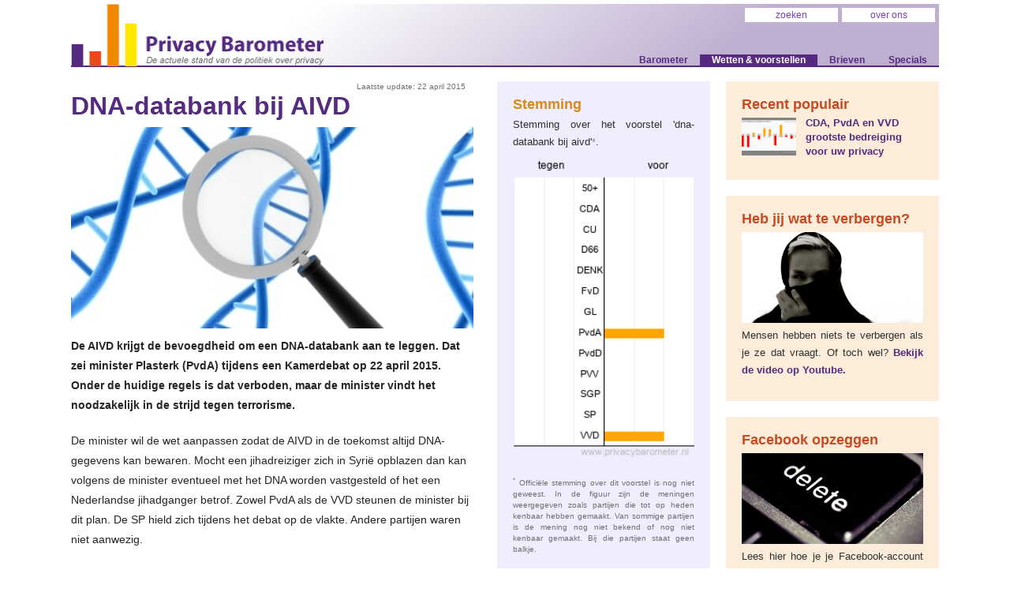

--- FILE ---
content_type: text/html; charset=UTF-8
request_url: https://www.privacybarometer.nl/maatregel/115/DNA-databank_bij_AIVD
body_size: 9126
content:
<!DOCTYPE html>
<html lang="nl">
	<head>
		<title>DNA-databank bij AIVD</title>
		<meta http-equiv="Content-Type" content="text/html;charset=utf-8">
		<meta name="referrer" content="no-referrer">
                
            <meta name="keywords" content="DNA-databank, bij, AIVDDNA, AIVD, databank">
            <meta name="description" content="De AIVD krijgt de bevoegdheid om een DNA-databank aan te leggen. Dat zei minister  Plasterk (PvdA) tijdens een Kamerdebat op 22 april 2015.">
            <meta name="copyright" content="(c)2009-2026 Privacy Barometer">
            <meta name="publisher" content="Privacy Barometer">
            <meta name="robots" content="ALL">
            <meta name="twitter:card" content="summary_large_image">
            <meta name="twitter:site" content="@PrivacyBaro">
            <meta name="twitter:title" content="DNA-databank bij AIVD">
            <meta name="twitter:description" content="De AIVD krijgt de bevoegdheid om een DNA-databank aan te leggen. Dat zei minister  Plasterk (PvdA) tijdens een Kamerdebat op 22 april 2015.">
            <meta name="twitter:image" content="https://www.privacybarometer.nl/images/dna_databank_aivd.jpg">
            <meta property="og:url" content="https://www.privacybarometer.nl/maatregel/115/DNA-databank_bij_AIVD" />
            <meta property="og:type" content="article" />
            <meta property="og:title" content="DNA-databank bij AIVD" />
            <meta property="og:description" content="De AIVD krijgt de bevoegdheid om een DNA-databank aan te leggen. Dat zei minister  Plasterk (PvdA) tijdens een Kamerdebat op 22 april 2015." />
            <meta property="og:image" content="https://www.privacybarometer.nl/images/dna_databank_aivd.jpg" />
		<link rel="shortcut icon" href="https://www.privacybarometer.nl/images/favicon_pb.1435514612.ico" type="image/x-icon">
		<link rel="apple-touch-icon-precomposed" href="https://www.privacybarometer.nl/images/logo_mobiel.1349952421.png">
		<link rel="alternate" type="application/rss+xml" href="https://www.privacybarometer.nl/feed.xml" title="RSS-feed Privacy Barometer">
		<link rel="stylesheet" href="https://www.privacybarometer.nl/styles5.1535479142.css" type="text/css">
		 
	</head>
	<body>
		<div id="main_container">
                    <div id="header">
                        <div style="float:left;">
                            <a id="logoclick" title="ga naar de voorpagina" href="https://www.privacybarometer.nl"><img src="https://www.privacybarometer.nl/images/logo_header_79x322.1519581316.png" alt="logo"></a>
                        </div>
                        <div style="float:right">
                            	
        <div style="height:63px">
            <!-- menuutje -->
            <div id="menuutje">
                <div class="item">
                       <a href="https://www.privacybarometer.nl/pagina/16/Over_ons"> over ons</a>
                </div>
                <form class="item"
                    action="https://www.privacybarometer.nl" method="GET">
                           <input type="text" name="zoek" id="zoek" value="zoeken" 
                                   onMouseOver="this.style.backgroundColor='#7d3ebc';this.style.color='#fff'"
                                   onMouseOut="this.style.backgroundColor='#fff';this.style.color='#7d3ebc'"
                                   onclick="this.value='';this.style.backgroundColor='#fff';this.style.color='#552A80';this.style.textAlign='left';">
                    </form>

                <div style="clear:both"></div>
            </div>
        </div>
        <div id="menu_katern">
            <a id="katern1" href="https://www.privacybarometer.nl/pagina/50/Actuele_stand_van_de_barometer_-_2017">Barometer</a><a 
                    id="katern2" href="https://www.privacybarometer.nl/maatregel/0/Index">Wetten &amp; voorstellen</a><a 
                    id="katern4" href="https://www.privacybarometer.nl/brieven/0/Index">Brieven</a><a 
                    id="katern6" href="https://www.privacybarometer.nl/specials/0/Index">Specials</a>
        </div>
    
                        </div>
                    </div>
                    <div id="body_main" class="flowcontainer">
                        <div id="index_body"><p class="klein">Laatste update: 22 april 2015</p>
                        <article><div class="artikel">
                                <h1>DNA-databank bij AIVD</h1>
                                <div class="foto_container"><img src="https://www.privacybarometer.nl/images/dna_databank_aivd.jpg" alt=""></div>
                                <p class="tekst"><strong>De AIVD krijgt de bevoegdheid om een DNA-databank aan te leggen. Dat zei minister Plasterk (PvdA) tijdens een Kamerdebat op 22 april 2015. Onder de huidige regels is dat verboden, maar de minister vindt het noodzakelijk in de strijd tegen terrorisme.</strong></p>
<p class="tekst">De minister wil de wet aanpassen zodat de AIVD in de toekomst altijd DNA-gegevens kan bewaren. Mocht een jihadreiziger zich in Syri&euml; opblazen dan kan volgens de minister eventueel met het DNA worden vastgesteld of het een Nederlandse jihadganger betrof.&nbsp;Zowel PvdA als de VVD steunen de minister bij dit plan. De SP hield zich tijdens het debat op de vlakte. Andere partijen waren niet aanwezig.</p>
<p class="tekst">Het DNA mag door de AIVD nu alleen gebruikt worden om de identiteit van een persoon vast te stellen. Zodra de identiteit is vastgesteld moet het DNA vernietigd worden. De toezichthouder <a target="_blank" rel="noopener noreferrer" href="https://www.ctivd.nl/onderzoeken/t/toezichtsrapport-42/documenten/rapporten/2015/03/25/index">ontdekte</a> begin 2015 dat de AIVD deze gegevens niet altijd vernietigde en daarmee in feite een (beperkte) DNA-databank bijhield.</p>
<p class="tekst">De minister komt later bij de aanpassing van de Wet op de inlichtingendiensten met een voorstel met de precieze invulling. Daarin wordt bijvoorbeeld aangegeven wat de bewaartermijnen zijn.&nbsp;Dit artikel wordt daarom verder niet apart bijgehouden. Zie verder <a href="https://www.privacybarometer.nl/maatregel/64/Grootschalig_internet_afluisteren">de nieuwe wet op de inlichtingen- en veiligheidsdiensten</a>.</p>
                        </div></article>
                
                        <p style="line-heigth:10pt;">&nbsp;</p>
                        <p class="tags">Laatste update: 22.04.2015</p>
                        <p class="tags">Status onderwerp: voorstel</p>
                        <p class="tags">Impact op privacy: 0</p>
                
                        <div class="foto_metadata_container">
                                <p class="tags">Foto: <a href="http://www.freedigitalphotos.net/images/dna-examined-under-a-magnifying-glass-photo-p191614" onfocus='blur();' target="_blank" rel="noopener noreferrer">'Dna Examined Under A Magnifying Glass' van cooldesign, freedigitalphotos.net</a><br>Fotolicentie: <a href="http://www.freedigitalphotos.net/images/acknowledgement-popup.php" onfocus='blur();' target="_blank" rel="noopener noreferrer">freedigitalphotos.net</a></p>
                        </div>
                
                        <p class="tags">Bekeken: 10.449 keer.</p>
                        <p class="tags">Tags: <a href="https://www.privacybarometer.nl/?zoek=DNA" onFocus="blur();">DNA</a>, <a href="https://www.privacybarometer.nl/?zoek=AIVD" onFocus="blur();">AIVD</a>, <a href="https://www.privacybarometer.nl/?zoek=databank" onFocus="blur();">databank</a><br>&nbsp;</p>
                        <p class="links"><a onFocus="blur()" href="http://www.telegraaf.nl/binnenland/23875466/__AIVD_begint_een_DNA-databank__.html" target="_blank" rel="noopener noreferrer">http://www.telegraaf.nl/binnenland/23875...<img alt="" src="https://www.privacybarometer.nl/images/externe_link.png"></a><br></p>

                <p style="line-heigth:40px;">&nbsp;</p><hr><h1 id="index">Index</h1><p class="links links_kopje" id="Wetten">Wetten</p><p class="links links_tussenkopje">langer dan 5 jaar geleden</p><p class="links">2018 - <a href="https://www.privacybarometer.nl/maatregel/163/Belastingdienst_gaat_kentekens_scannen">Inzet kentekenscanners door de belastingdienst</a></p><p class="links">2018 - <a href="https://www.privacybarometer.nl/maatregel/157/flexibeler-gebruik-leerlinggegevens">Flexibeler gebruik leerlinggegevens</a></p><p class="links">2018 - <a href="https://www.privacybarometer.nl/maatregel/139/Uitwisselen_betaalgegevens_aangenomen_door_Tweede_Kamer">Beschikbaar maken betaalgegevens bij banken</a></p><p class="links">2018 - <a href="https://www.privacybarometer.nl/maatregel/152/Tweede_Kamer_akkoord_Nederlandse_invulling_Europese_privacywet">Uitvoeringswet AVG</a></p><p class="links">2018 - <a href="https://www.privacybarometer.nl/maatregel/148/Eerste_Kamer_akkoord_met_verruimen_bevoegdheden_aanpak_terrorisme">Verruimen strafrechtelijke aanpak terrorisme</a></p><p class="links">2017 - <a href="https://www.privacybarometer.nl/maatregel/145/Pseudonimiseren_leerlinggegevens_in_de_cloud">Pseudonimiseren leerlinggegevens in de cloud</a></p><p class="links">2017 - <a href="https://www.privacybarometer.nl/maatregel/101/wijzigen_briefgeheim_in_grondwet">Wijzigen briefgeheim in Grondwet</a></p><p class="links">2017 - <a href="https://www.privacybarometer.nl/maatregel/64/Grootschalig_internet_afluisteren">Herziening Wet op de inlichtingen- en veiligheidsdiensten</a></p><p class="links">2017 - <a href="https://www.privacybarometer.nl/maatregel/132/Wet_verplichte_GGZ">Wet verplichte GGZ</a></p><p class="links">2016 - <a href="https://www.privacybarometer.nl/maatregel/140/Wet_aanpak_woonoverlast">Wet aanpak woonoverlast</a></p><p class="links">2016 - <a href="https://www.privacybarometer.nl/maatregel/86/Inbraakbevoegdheid_voor_politie">Computercriminaliteit III</a></p><p class="links">2016 - <a href="https://www.privacybarometer.nl/maatregel/45/Kentekenregistratie_voor_opsporing">Kentekenregistratie voor opsporing</a></p><p class="links">2016 - <a href="https://www.privacybarometer.nl/maatregel/120/Tijdelijke_wet_bestuurlijke_maatregelen_terrorismebestrijding">Tijdelijke wet bestuurlijke maatregelen terrorismebestrijding</a></p><p class="links">2016 - <a href="https://www.privacybarometer.nl/maatregel/123/Algemene_Verordening_Gegevensbescherming">Algemene Verordening Gegevensbescherming</a></p><p class="links">2016 - <a href="https://www.privacybarometer.nl/maatregel/127/Politie_screent_nieuwe_huurders">Screenen van huurders door politie</a></p><p class="links">2016 - <a href="https://www.privacybarometer.nl/maatregel/128/Kerken_houden_toch_toegang_tot_gemeentelijke_administratie">Kerken geen toegang tot gemeentelijke basis&shy;registratie</a></p><p class="links">2016 - <a href="https://www.privacybarometer.nl/maatregel/144/Belasting_verstrekt_inkomensgegevens_aan_verhuurders_II">Wet doorstroming huurmarkt 2015</a></p><p class="links links_tussenkopje">langer dan 10 jaar geleden</p><p class="links">2016 - <a href="https://www.privacybarometer.nl/maatregel/125/Anonieme_online_zorg_wettelijk_geregeld">Bekostiging anonieme e-mental health</a></p><p class="links">2015 - <a href="https://www.privacybarometer.nl/maatregel/150/Personenregister_kinderopvang_en_peuterspeelzalen">Personenregister kinderopvang en peuterspeelzalen</a></p><p class="links">2015 - <a href="https://www.privacybarometer.nl/maatregel/41/Meldplicht_datalekken_en_uitbreiding_boetebevoegdheid">Meldplicht datalekken en uitbreiding boetebevoegdheid</a></p><p class="links">2015 - <a href="https://www.privacybarometer.nl/maatregel/111/Aanscherpen_bestuurlijke_maatregelen_tegen_ernstige_overlast">Aanscherpen bestuurlijke maatregelen tegen ernstige overlast</a></p><p class="links">2015 - <a href="https://www.privacybarometer.nl/maatregel/109/Registratie_van_leerlingen_met_een_beperking_of_gedragsproblemen">Registratie van leerlingen met een beperking of gedragsprobleem</a></p><p class="links">2014 - <a href="https://www.privacybarometer.nl/maatregel/103/Versoepeling_cookiewet">Versoepeling cookiewet</a></p><p class="links">2014 - <a href="https://www.privacybarometer.nl/maatregel/68/Levenslang_toezicht">Levenslang toezicht</a></p><p class="links">2014 - <a href="https://www.privacybarometer.nl/maatregel/77/Kaders_voor_Elektronische_PatientenDossiers">Kaders voor elektronische patientendossiers</a></p><p class="links">2014 - <a href="https://www.privacybarometer.nl/maatregel/83/Eerste_Kamer_akkoord_met_verruimen_cameratoezicht">Flexibel cameratoezicht</a></p><p class="links">2014 - <a href="https://www.privacybarometer.nl/maatregel/114/Uitbreiding_Rotterdamwet">Uitbreiding Rotterdamwet</a></p><p class="links">2013 - <a href="https://www.privacybarometer.nl/maatregel/93/Decentralisatie_jeugdzorg_Jeugdwet">Decentralisatie jeugdzorg (Jeugdwet)</a></p><p class="links">2013 - <a href="https://www.privacybarometer.nl/maatregel/91/Gebruik_burgerservicenummer_bij_jeugdzorg_verplicht">Gebruik BSN bij jeugdzorg verplicht</a></p><p class="links">2013 - <a href="https://www.privacybarometer.nl/maatregel/62/ID-kaart_zonder_vingerafdrukken">ID-kaart zonder vingerafdrukken</a></p><p class="links">2013 - <a href="https://www.privacybarometer.nl/maatregel/143/Wet_zorg_en_dwang_verstandelijk_gehandicapten">Wet zorg en dwang psychogeriatrische en verstandelijk gehandicapte clienten</a></p><p class="links">2013 - <a href="https://www.privacybarometer.nl/maatregel/85/De_transparante_burger">Doorlichten burgers sociale zekerheid met behulp van SyRI</a></p><p class="links">2013 - <a href="https://www.privacybarometer.nl/maatregel/75/Bestrijding_identiteitsfraude">Bestrijding identiteitsfraude</a></p><p class="links">2013 - <a href="https://www.privacybarometer.nl/maatregel/90/wet_maatschappelijke_ondersteuning_2015">Wet Maatschappelijke Ondersteuning 2015</a></p><p class="links">2013 - <a href="https://www.privacybarometer.nl/maatregel/80/Uitbreiding_bevoegdheden_vreemdelingenwet">Uitbreiding bevoegdheden vreemdelingenwet</a></p><p class="links">2013 - <a href="https://www.privacybarometer.nl/maatregel/70/Basisregistratie_Personen_(BRP)">Basisregistratie Personen (BRP)</a></p><p class="links">2013 - <a href="https://www.privacybarometer.nl/maatregel/49/Verruimen_preventief_fouilleren">Verruimen preventief fouilleren</a></p><p class="links">2013 - <a href="https://www.privacybarometer.nl/maatregel/79/Vingerafdrukken_van_alle_vreemdelingen">Vingerafdrukken van alle vreemdelingen</a></p><p class="links">2012 - <a href="https://www.privacybarometer.nl/maatregel/61/Inzage_justitie_in_medische_dossiers">Inzage justitie in medische dossiers</a></p><p class="links">2012 - <a href="https://www.privacybarometer.nl/maatregel/66/Belastingdienst_verstrekt_onterecht_inkomensgegevens">Belastingdienst verstrekt inkomensgegevens</a></p><p class="links">2012 - <a href="https://www.privacybarometer.nl/maatregel/71/Wietpas">Wietpas</a></p><p class="links">2012 - <a href="https://www.privacybarometer.nl/maatregel/33/Huiszoeking_bij_uitkeringsgerechtigden">Huiszoeking bij uitkeringsgerechtigden</a></p><p class="links">2011 - <a href="https://www.privacybarometer.nl/maatregel/14/Wet_DNA_verwantschapsonderszoek">Wet DNA verwantschapsonderszoek</a></p><p class="links">2010 - <a href="https://www.privacybarometer.nl/maatregel/20/Slimme_energiemeters">Slimme energiemeters</a></p><p class="links">2010 - <a href="https://www.privacybarometer.nl/maatregel/26/Elektronisch_Leerling_Dossier_(ELD)">Elektronisch Leerling Dossier (ELD)</a></p><p class="links">2010 - <a href="https://www.privacybarometer.nl/maatregel/30/Inzage_VS_in_bankafschriften">Inzage VS in bankafschriften</a></p><p class="links">2009 - <a href="https://www.privacybarometer.nl/maatregel/36/OV-chipkaart_voor_studenten">OV-chipkaart voor studenten</a></p><p class="links">2009 - <a href="https://www.privacybarometer.nl/maatregel/23/Verwijzingsindex_Risicojongeren_(VIR)">Verwijsindex Risicojongeren (VIR)</a></p><p class="links">2009 - <a href="https://www.privacybarometer.nl/maatregel/54/Bestrijding_ernstige_overlast_(voetbalwet)">Bestrijding ernstige overlast (voetbalwet)</a></p><p class="links">2009 - <a href="https://www.privacybarometer.nl/maatregel/19/Vingerafdrukken_in_paspoort_en_(centrale)_database">Vingerafdrukken in paspoort en (centrale) database</a></p><p class="links">2008 - <a href="https://www.privacybarometer.nl/maatregel/32/Wet_identiteitsvaststelling_verdachten_veroordeelden_en_getuigen">Wet identiteitsvaststelling verdachten, veroordeelden en getuigen</a></p><p class="links">2008 - <a href="https://www.privacybarometer.nl/maatregel/37/Bewaarplicht_telecomgegevens">Bewaarplicht telecomgegevens</a></p><p class="links">2008 - <a href="https://www.privacybarometer.nl/maatregel/21/Elektronisch_Kind_Dossier_(EKD)">Elektronisch Kind Dossier (EKD)</a></p><p class="links">2008 - <a href="https://www.privacybarometer.nl/maatregel/38/Wijziging_telecommunicatiewet">Wijziging telecommunicatiewet</a></p><p class="links">2006 - <a href="https://www.privacybarometer.nl/maatregel/34/Wet_politiegegevens">Wet politiegegevens</a></p><p class="links">2006 - <a href="https://www.privacybarometer.nl/maatregel/12/Wet_opsporing_en_vervolging_terroristische_misdrijven">Wet opsporing en vervolging terroristische misdrijven</a></p><p class="links">2005 - <a href="https://www.privacybarometer.nl/maatregel/17/Cameratoezicht_in_gemeentewet_en_wet_politieregisters">Cameratoezicht in gemeentewet en wet politieregisters</a></p><p class="links">2004 - <a href="https://www.privacybarometer.nl/maatregel/11/Wet_vorderen_gegevens_door_politie_bv_bibliotheekuitleen">Wet vorderen gegevens door politie, bv bibliotheekuitleen</a></p><p class="links">2004 - <a href="https://www.privacybarometer.nl/maatregel/43/Wet_justitiele_en_strafvordelijke_gegevens">Wet justitiële en strafvordelijke gegevens</a></p><p class="links">2004 - <a href="https://www.privacybarometer.nl/maatregel/13/Wet_DNA-onderzoek_bij_veroordeelden">Wet DNA-onderzoek bij veroordeelden</a></p><p class="links">2003 - <a href="https://www.privacybarometer.nl/maatregel/10/Identificatieplicht">Identificatieplicht</a></p><p class="links">2000 - <a href="https://www.privacybarometer.nl/maatregel/28/OV-chipkaart">OV-chipkaart</a></p><p class="links">1999 - <a href="https://www.privacybarometer.nl/maatregel/42/Wet_Bescherming_Persoonsgegevens">Wet Bescherming Persoonsgegevens</a></p><p class="links">1998 - <a href="https://www.privacybarometer.nl/maatregel/39/Bijzondere_Opsporingsbevoegdheden">Bijzondere Opsporingsbevoegdheden</a></p><p class="links">1994 - <a href="https://www.privacybarometer.nl/maatregel/136/Algemene_wet_op_het_binnentreden">Algemene wet op het binnentreden</a></p><p class="links">2023 - <a href="https://www.privacybarometer.nl/maatregel/160/opnieuw-europese-verplichting-vingerafdruk-op-identiteitskaart">Europese toezichthouder kritisch over vingerafdrukken in paspoort</a></p><p class="links">1959 - <a href="https://www.privacybarometer.nl/maatregel/105/Algemene_wet_inzake_rijksbelastingen">Algemene wet inzake rijksbelastingen</a></p><p class="links links_kopje" id="GoedgekeurdeVoorstellen">Voorstellen goedgekeurd door Tweede Kamer<sup>*</sup></p><p class="links">2019 - <a href="https://www.privacybarometer.nl/maatregel/155/passagiersgegevens-pnr-voor-opsporing">Passagiersgegevens (PNR) voor opsporing</a></p><p class="links">2016 - <a href="https://www.privacybarometer.nl/maatregel/100/Zorgverzekeraars_krijgen_inzage_in_medische_dossiers_bi...eden_van_fraude">Eerste Kamer tegen inzage medisch dossier zonder toestemming</a></p><p class="links">2011 - <a href="https://www.privacybarometer.nl/maatregel/58/Registratie_prostituees">Registratie prostituees</a></p><p class="links links_kopje" id="AfgekeurdeVoorstellen">Voorstellen weggestemd/tegengehouden door Eerste Kamer</p><p class="links">2011 - <a href="https://www.privacybarometer.nl/maatregel/22/Elektronisch_Patienten_Dossier_(EPD)">Elektronisch Patiënten Dossier (EPD)</a></p><p class="links">2011 - <a href="https://www.privacybarometer.nl/maatregel/119/Wet_bestuurlijke_maatregelen_nationale_veiligheid">Wet bestuurlijke maatregelen nationale veiligheid</a></p><p class="links">2011 - <a href="https://www.privacybarometer.nl/maatregel/35/Wet_op_de_inlichtingen-_en_veiligheidsdiensten">Wet op de inlichtingen- en veiligheidsdiensten</a></p><p class="links links_kopje" id="Voorstellen">Voorstellen</p><p class="links">2018 - <a href="https://www.privacybarometer.nl/maatregel/168/Verwerken_gepseudonimiseerde_gegevens_in_de_zorg">Gebruik risicoprofielen in de zorg krijgt wettelijke basis</a></p><p class="links">2018 - <a href="https://www.privacybarometer.nl/maatregel/110/Voorlopig_geen_Constitioneel_Hof">Constitutionele toetsing</a></p><p class="links">2018 - <a href="https://www.privacybarometer.nl/maatregel/138/DNA-databank_wordt_verder_verruimd">Wijziging wet DNA-verwantschapsonderzoek</a></p><p class="links">2018 - <a href="https://www.privacybarometer.nl/maatregel/161/Medische_beroepsgeheim_ingeperkt_bij_gemeentelijke_zorg">Gegevens delen voor fraudebestrijding decentrale zorg</a></p><p class="links">2018 - <a href="https://www.privacybarometer.nl/maatregel/158/Nieuwe_werkgroep_voor_aanpak_wraakporno">Nieuwe werkgroep voor aanpak wraakporno</a></p><p class="links">2018 - <a href="https://www.privacybarometer.nl/maatregel/153/aanpassing_bewaarplicht_telecommunicatiegegevens">Aanpassing bewaarplicht telecommunicatiegegevens</a></p><p class="links">2017 - <a href="https://www.privacybarometer.nl/maatregel/147/Zoekmiddelen_urgente_persoonsvermissingen">Zoekmiddelen urgente persoonsvermissingen</a></p><p class="links">2017 - <a href="https://www.privacybarometer.nl/maatregel/142/ePrivacy_verordening">ePrivacy Verordening</a></p><p class="links">2016 - <a href="https://www.privacybarometer.nl/maatregel/108/Herziening_bewaarplicht_telecomgegevens">Herziening bewaarplicht telecomgegevens</a></p><p class="links">2016 - <a href="https://www.privacybarometer.nl/maatregel/97/intrekken_bewaarplicht_telecomgegevens">Intrekken bewaarplicht telecomgegevens</a></p><p class="links">2015 - <a href="https://www.privacybarometer.nl/maatregel/118/DNA-afname_bij_arrestatie_">DNA-afname bij arrestatie </a></p><p class="links">2015 - <a href="https://www.privacybarometer.nl/maatregel/115/DNA-databank_bij_AIVD">DNA-databank bij AIVD</a></p><p class="links">2014 - <a href="https://www.privacybarometer.nl/maatregel/94/reisgegevens_registreren_voor_opsporingsdiensten">Reisgegevens registreren voor opsporingsdiensten</a></p><p class="links">2014 - <a href="https://www.privacybarometer.nl/maatregel/4/Downloadverbod">Downloadverbod</a></p><p class="links">2013 - <a href="https://www.privacybarometer.nl/maatregel/149/Vorderen_van_camerabeelden_vergemakkelijken">Vorderen van camerabeelden vergemakkelijken</a></p><p class="links">2013 - <a href="https://www.privacybarometer.nl/maatregel/89/Online_identificatieplicht">Online identificatieplicht</a></p><p class="links">2013 - <a href="https://www.privacybarometer.nl/maatregel/25/Landelijk_Informatiesysteem_Schulden_(LIS)">Landelijk Informatiesysteem Schulden (LIS)</a></p><p class="links">2013 - <a href="https://www.privacybarometer.nl/maatregel/84/Centrale_database_incasso">Centrale database incasso</a></p><p class="links">2010 - <a href="https://www.privacybarometer.nl/maatregel/56/DNA_en_vingerafdrukken_uitwisselen_met_VS">DNA en vingerafdrukken uitwisselen met VS</a></p><p class="links">2010 - <a href="https://www.privacybarometer.nl/maatregel/55/Database_potentiele_relschoppers">Database potentiële relschoppers</a></p><p class="links">2010 - <a href="https://www.privacybarometer.nl/maatregel/18/Bodyscan_op_Schiphol">Bodyscan op Schiphol</a></p><p class="links">2010 - <a href="https://www.privacybarometer.nl/maatregel/5/Kilometerheffing">Kilometerheffing</a></p><p class="links">2010 - <a href="https://www.privacybarometer.nl/maatregel/44/Evaluatie_wet_bescherming_persoonsgegevens">Evaluatie wet bescherming persoonsgegevens</a></p><p class="links">2010 - <a href="https://www.privacybarometer.nl/maatregel/52/Internetfilter">Internetfilter</a></p><p class="links">2010 - <a href="https://www.privacybarometer.nl/maatregel/29/Privegegevens_vliegtuigpassagiers_registreren">Privégegevens vliegtuigpassagiers registreren</a></p><p class="links links_kopje" id="proefballonnen">Proefballonnen</p><p class="links">2017 - <a href="https://www.privacybarometer.nl/maatregel/57/Preventief_opsluiten">Preventief opsluiten</a></p><p class="links">2017 - <a href="https://www.privacybarometer.nl/maatregel/69/Gedwongen_anticonceptie">Gedwongen anticonceptie</a></p><p class="links">2015 - <a href="https://www.privacybarometer.nl/maatregel/113/Register_met_het_vermogen_van_elke_Nederlander">Register met het vermogen van elke Nederlander</a></p><p class="links">2014 - <a href="https://www.privacybarometer.nl/maatregel/107/Integrale_datawet">Integrale datawet</a></p><p class="links">2014 - <a href="https://www.privacybarometer.nl/maatregel/87/Drone_wetgeving">Drone wetgeving</a></p><p class="links">2012 - <a href="https://www.privacybarometer.nl/maatregel/73/Ontsleutelplicht">Ontsleutelplicht</a></p><p class="links">2012 - <a href="https://www.privacybarometer.nl/maatregel/74/Toegang_justitie_tot_DNA-materiaal_in_gezondheidszorg">Toegang justitie tot DNA- materiaal in gezondheidszorg</a></p><p class="links">2011 - <a href="https://www.privacybarometer.nl/maatregel/53/Etnische_registratie">Etnische registratie</a></p><p class="links">2010 - <a href="https://www.privacybarometer.nl/maatregel/8/Strengere_normen_telefoontaps">Strengere normen telefoontaps</a></p><p class="links">2010 - <a href="https://www.privacybarometer.nl/maatregel/27/Doorlichten_studenten_uit_risicolanden">Doorlichten studenten uit risicolanden</a></p><p class="links">2009 - <a href="https://www.privacybarometer.nl/maatregel/16/Dopingcontroles_in_fitnesscentra">Dopingcontroles in fitnesscentra</a></p><p class="links">2009 - <a href="https://www.privacybarometer.nl/maatregel/7/Capuchonverbod_in_winkels">Capuchonverbod in winkels</a></p><p class="links">2009 - <a href="https://www.privacybarometer.nl/maatregel/6/Alcoholcontrole_voetgangers">Alcoholcontrole voetgangers</a></p><p class="links" style="text-align:left;margin:10pt 10pt 10pt 0;"><sup>*</sup> Een wetsvoorstel dat door de Tweede Kamer is goedgekeurd, moet ook nog door de Eerste Kamer worden goedgekeurd voordat het een wet wordt. De Tweede Kamer is politiek bepalend, daarom wordt het stemgedrag van de Tweede Kamer als maatstaf in de Privacy Barometer genomen.
                        
                       </div>
                        <div id="index_kantlijn" class="standaardkantlijn">
			<div class="container">
				<h1>Stemming</h1><p class="tekst" style="padding-bottom:0;">Stemming over het voorstel 'dna-databank bij aivd'<span style="color:#909090">*</span>.</p>
		<img id="img_stemgrafiek" alt="" src="https://www.privacybarometer.nl/images/placeholder_kantlijngrafiek.png"><p class="klein" style="text-align:justify"><sup>*</sup> Officiële stemming over dit voorstel is nog niet geweest. In de figuur zijn de meningen weergegeven zoals partijen die tot op heden kenbaar hebben gemaakt. Van sommige partijen is de mening nog niet bekend of nog niet kenbaar gemaakt. Bij die partijen staat geen balkje.</p>
			</div>
		<div class="container" onClick="window.location='https://www.privacybarometer.nl/specials/7/app_privacy_vandaag_release_twee'" style="cursor:pointer;" title="lees meer  >>>"><h1>Download onze app</h1>
<p class="tekst"><img alt="Privacy Vandaag" src="https://www.privacybarometer.nl/images/placeholder.png" style="border:0;" id="img176898843079344">Volg het actuele nieuws van het Nederlandse privacyfront met onze Android app. Download hem hier!</p></div><div class="container"><h1>Gerelateerd</h1>
                                    <h2><a href="https://www.privacybarometer.nl/maatregel/13/Wet_DNA-onderzoek_bij_veroordeelden">Wet DNA-onderzoek bij veroordeelden</a></h2>
                                    <p class="tekst"><img id="img176898843056990" class="img_gerelateerd" src="https://www.privacybarometer.nl/images/placeholder.png" alt=""> Sinds 1 februari 2005 geldt de Wet &lsquo;DNA-onderzoek bij veroordeelden&rsquo;. Op grond van deze wet moeten mensen (oook jongeren) die veroordeeld zijn voor een misdrijf waarvoor voorlopige hechtenis is toegestaan verplicht celmateriaal afstaan. <a href="https://www.privacybarometer.nl/maatregel/13/Wet_DNA-onderzoek_bij_veroordeelden">Lees&nbsp;verder&nbsp;>>></a></p>
                                <hr>
                                    <h2><a href="https://www.privacybarometer.nl/maatregel/14/Wet_DNA_verwantschapsonderszoek">Wet DNA verwantschapsonderszoek</a></h2>
                                    <p class="tekst"><img id="img176898843057131" class="img_gerelateerd" src="https://www.privacybarometer.nl/images/placeholder.png" alt=""> Met deze&nbsp;wet&nbsp;(PDF) worden minderjarige slachtoffers van misdrijven verplicht DNA af te staan, om daders te kunnen opsporen. Teeven wil deze verplichting omdat hij bang is dat minderjarigen onder druk van bijvoorbeeld familieleden niet durven mee te werken.&nbsp;
Onder andere door nieuwe technologische mogelijkheden, vindt Teeven dat bij DNA-onderzoek ook naar familieverbanden gekeken moet kunnen worden. <a href="https://www.privacybarometer.nl/maatregel/14/Wet_DNA_verwantschapsonderszoek">Lees&nbsp;verder&nbsp;>>></a></p>
                                <hr></div>
            <div class="container">
                <p class="tekst">Deel deze pagina via:</p>
                <div id="socialmedia_container">
                    <a href="https://twitter.com/intent/tweet?url=https%3A%2F%2Fwww.privacybarometer.nl%2Fmaatregel%2F115%2FDNA-databank_bij_AIVD&amp;text=Leestip%21%20DNA-databank%20bij%20AIVD%20-%20Privacy%20Barometer%20%2F%20" onfocus="blur();" rel="nofollow" target="_blank" rel="noopener noreferrer" title="Deel deze pagina via twitter">
                            <img src="https://www.privacybarometer.nl/images/placeholder.png" alt="" id="img176898843088097"></a>
                    <a href="https://www.facebook.com/sharer/sharer.php?u=https%3A%2F%2Fwww.privacybarometer.nl%2Fmaatregel%2F115%2FDNA-databank_bij_AIVD" onfocus="blur();" rel="nofollow" target="_blank" rel="noopener noreferrer" title="Deel deze pagina via facebook">
                        <img src="https://www.privacybarometer.nl/images/placeholder.png" alt="" id="img176898843088118"></a>
                    <a href="mailto:?subject=DNA-databank%20bij%20AIVD&amp;body=De%20AIVD%20krijgt%20de%20bevoegdheid%20om%20een%20DNA-databank%20aan%20te%20leggen.%20Dat%20zei%20minister%20%20%20Plasterk%20%28PvdA%29%20tijdens%20een%20Kamerdebat%20op%2022%20april%202015.%20%0A%0Ahttps%3A%2F%2Fwww.privacybarometer.nl%2Fmaatregel%2F115%2FDNA-databank_bij_AIVD%0A%0A" onfocus="blur();" rel="nofollow" target="_blank" rel="noopener noreferrer" title="Deel deze pagina via email">
                        <img src="https://www.privacybarometer.nl/images/placeholder.png" alt="" id="img176898843088139"></a>
                    <a href="https://www.linkedin.com/shareArticle?mini=true&amp;url=https%3A%2F%2Fwww.privacybarometer.nl%2Fmaatregel%2F115%2FDNA-databank_bij_AIVD&amp;title=DNA-databank%20bij%20AIVD&amp;summary=De%20AIVD%20krijgt%20de%20bevoegdheid%20om%20een%20DNA-databank%20aan%20te%20leggen.%20Dat%20zei%20minister%20%20%20Plasterk%20%28PvdA%29%20tijdens%20een%20Kamerdebat%20op%2022%20april%202015.&amp;source=https%3A%2F%2Fwww.privacybarometer.nl%2Fmaatregel%2F115%2FDNA-databank_bij_AIVD" onfocus="blur();" rel="nofollow" target="_blank" rel="noopener noreferrer" title="Deel deze pagina via linkedin">
                            <img src="https://www.privacybarometer.nl/images/placeholder.png" alt="" id="img1768988430881410"></a>
                    <a href="https://plus.google.com/share?url=https%3A%2F%2Fwww.privacybarometer.nl%2Fmaatregel%2F115%2FDNA-databank_bij_AIVD" onfocus="blur();" rel="nofollow" target="_blank" rel="noopener noreferrer" title="Deel deze pagina via Google+">
                            <img src="https://www.privacybarometer.nl/images/placeholder.png" alt="" id="img1768988430881611"></a>
                </div>
            </div>
	</div>
                        <div id="index_kantlijn_2" class="standaardkantlijn"><div class="container" id="recent_populair"><h1>Recent populair</h1><div onClick="window.location='https://www.privacybarometer.nl/pagina/50/Actuele_stand_van_de_barometer_-_2017'" style="cursor:pointer;margin:3pt 0 5pt 0;" title="lees meer >>>"><div id="img_recentpopnws222" class="artikelicoon" style="background-image:url('https://www.privacybarometer.nl/images/placeholder.png');"></div>
                            <div class="artikel_recentpop">
                            <p class="tekst" style="text-align:left;padding:0;">
                                    <a href="https://www.privacybarometer.nl/pagina/50/Actuele_stand_van_de_barometer_-_2017" onFocus="blur();">CDA, PvdA en VVD grootste bedreiging voor uw privacy
                                    </a>
                            </p>

                            </div>
                            <div class="einde_lijstitem" style="margin-bottom:0"></div>
                    </div>
            </div><div class="container" onClick="window.open('https://www.youtube.com/watch?v=YNPI6B-BUW4' ,'_blank');" style="cursor:pointer;" title="lees meer  >>>"><h1>Heb jij wat te verbergen?</h1>
<p class="tekst"><img alt="foto" title="Foto van hardiktuteja via pixabay.com, licentie CC0 Public Domain" src="https://www.privacybarometer.nl/images/placeholder.png" style="border:0;" id="img176898843079262">Mensen hebben niets te verbergen als je ze dat vraagt. Of toch wel? <a href="https://www.youtube.com/watch?v=YNPI6B-BUW4" target="_blank" rel="noopener noreferrer"> Bekijk de video op Youtube.</a></p></div><div class="container" onClick="window.open('https://radar.avrotros.nl/hulp-tips/hulpartikelen/detail/hoe-verwijder-je-je-facebook-account/' ,'_blank');" style="cursor:pointer;" title="lees meer  >>>"><h1>Facebook opzeggen</h1>
<p class="tekst"><a href="https://radar.avrotros.nl/hulp-tips/hulpartikelen/detail/hoe-verwijder-je-je-facebook-account/" target="_blank" rel="noopener noreferrer"><img alt="opzeggen" src="https://www.privacybarometer.nl/images/placeholder.png" title="'delete' van Mixy Lorenzo (CC BY-NC-SA 2.0) via flickr.com" style="border:0" id="img176898843079313"></a>Lees hier hoe je je Facebook-account kan opzeggen. &gt;&gt;&gt;</p></div><div class="container" onClick="window.location='https://www.privacybarometer.nl/nieuws/0/Index'" style="cursor:pointer;" title="lees meer  >>>"><h1>Nieuws- &amp; Opinie</h1>
<p class="tekst">Om het privacy-debat te stimuleren heeft Privacy Barometer ook een <a href="https://www.privacybarometer.nl/nieuws/0/Index">nieuws- en opiniepagina</a>.</p></div><div class="container" onClick="window.location='https://www.privacybarometer.nl/maatregel/100/Zorgverzekeraars_krijgen_inzage_in_medische_dossiers_bi...eden_van_fraude'" style="cursor:pointer"><p class="klein">18-12-18</p>
                                <h1><a href="https://www.privacybarometer.nl/maatregel/100/Zorgverzekeraars_krijgen_inzage_in_medische_dossiers_bi...eden_van_fraude">Eerste Kamer tegen inzage medisch dossier zonder toestemming</a></h1><img id="img176898843087956"  src="https://www.privacybarometer.nl/images/placeholder.png" alt=""><p class="tekst">De Eerste Kamer gaat niet akkoord met het wetsvoorstel waarmee zorgverzekeraars zonder toestemming inzage kunnen krijgen in medische dossiers bij een vermoeden van fraude.   De Tweede Kamer ging eerder wel akkoord. Minister Bruins (VVD) gaat het wetsvoorstel nu aanpassen. <a href="https://www.privacybarometer.nl/maatregel/100/Zorgverzekeraars_krijgen_inzage_in_medische_dossiers_bi...eden_van_fraude">Lees&nbsp;verder&nbsp;>>></a></p></div><div class="container"><h1>Lees ook over:</h1><p class="tekst" style="text-align:left;padding-bottom:8pt;"><a href="https://www.privacybarometer.nl/maatregel/160/opnieuw-europese-verplichting-vingerafdruk-op-identiteitskaart">Europese toezichthouder kritisch over vingerafdrukken in paspoort.</a></p><p class="tekst" style="text-align:left;padding-bottom:8pt;"><a href="https://www.privacybarometer.nl/maatregel/155/passagiersgegevens-pnr-voor-opsporing">Registratie gegevens vliegtuigpassagiers voor opsporing waarschijnlijk in strijd met wet.</a></p><p class="tekst" style="text-align:left;padding-bottom:8pt;"><a href="https://www.privacybarometer.nl/maatregel/157/flexibeler-gebruik-leerlinggegevens">Flexibeler gebruik leerlinggegevens.</a></p><p class="tekst" style="text-align:left;padding-bottom:8pt;"><a href="https://www.privacybarometer.nl/maatregel/163/Belastingdienst_gaat_kentekens_scannen">Tweede Kamer akkoord met kenteken-scannen door belastingdienst.</a></p><p class="tekst" style="text-align:left;padding-bottom:8pt;"><a href="https://www.privacybarometer.nl/maatregel/139/Uitwisselen_betaalgegevens_aangenomen_door_Tweede_Kamer">Tweede Kamer stemt in met uitwisselen betaalgegevens.</a></p></div></div>
                    </div>
		
                        <div id="version">
                            <p class="tekst"><a href="https://www.privacybarometer.nl/forceMobileOrDesktop.php?pref=mobile&amp;ref=https%3A%2F%2Fwww.privacybarometer.nl%2Fmaatregel%2F115%2FDNA-databank_bij_AIVD">mobiele versie</a> | volledige versie</p>
                        </div>
                    
		</div>
		<script src="https://www.privacybarometer.nl/jquery.latest.min.1486916232.js"></script>
		<script>var basepath='https://www.privacybarometer.nl';</script>
		<script type="text/javascript">$("#img_recentpopnws222").css("background-image", "url('https://www.privacybarometer.nl/images3/stand_barometer_kabinetsperiode_2012-2017_111.1486927431.png')");</script> 
		
            <script type="text/javascript">
                    $("#katern2").css("background-color","#552A80");
                    $("#katern2").css("color","#fff");
            </script>
        
		
                <script type="text/javascript">$("#img176898843056990").attr("src","https://www.privacybarometer.nl//");$("#img176898843057131").attr("src","https://www.privacybarometer.nl//");$("#img176898843079262").attr("src","https://www.privacybarometer.nl/images3/niets_te_verbergen_voxpop.1521225913.jpg");$("#img176898843079313").attr("src","https://www.privacybarometer.nl/images3/delete_facebook_account.1529241806.jpg");$("#img176898843079344").attr("src","https://www.privacybarometer.nl/images/pv_large_release_twee.1497808720.jpg");$("#img_stemgrafiek").attr("src","https://www.privacybarometer.nl/grafieken/kantlijngrafiek115.1768988430.png");$("#img176898843087956").attr("src","https://www.privacybarometer.nl/images3/inzage_medisch_dossier_door_zorgverzekeraars.1473347192.jpg");$("#img176898843088097").attr("src","https://www.privacybarometer.nl/images/icon_twitter.1486826468.svg");$("#img176898843088118").attr("src","https://www.privacybarometer.nl/images/icon_facebook.1486826468.svg");$("#img176898843088139").attr("src","https://www.privacybarometer.nl/images/icon_mail.1486826468.svg");$("#img1768988430881410").attr("src","https://www.privacybarometer.nl/images/icon_linkedin.1486826468.svg");$("#img1768988430881611").attr("src","https://www.privacybarometer.nl/images/icon_google+.1487705519.svg");</script>



		<script src="https://www.privacybarometer.nl/copyright.1412434316.js" async defer></script>
		<script src="https://www.privacybarometer.nl/poll/poll.1424727691.js" async defer></script>
<p class="klein">deze pagina is samengesteld in: 0.344 seconden</p></body></html>

--- FILE ---
content_type: image/svg+xml
request_url: https://www.privacybarometer.nl/images/icon_linkedin.1486826468.svg
body_size: 572
content:
<?xml version="1.0" ?><!DOCTYPE svg PUBLIC "-//W3C//DTD SVG 1.1//EN" "http://www.w3.org/Graphics/SVG/1.1/DTD/svg11.dtd">
<svg version="1.1" xmlns="http://www.w3.org/2000/svg" xmlns:xlink="http://www.w3.org/1999/xlink" x="0px" y="0px" width="600px" height="600px" viewBox="149.5 0.5 600 600" enable-background="new 149.5 0.5 600 600" xml:space="preserve">
<g id="Layer_1"><g>
<path fill="#007BB6" d="M223.085,0.5c-40.642,0-73.585,32.943-73.585,73.585v452.831c0,40.64,32.943,73.583,73.585,73.583h452.832
	c40.64,0,73.583-32.943,73.583-73.583V74.085c0-40.642-32.943-73.585-73.583-73.585H223.085z"/>
<path fill="#FFFFFF" d="M262.985,207.353h76.828v247.16h-76.828 M342.344,138.614c0,21.227-16.177,38.417-41.445,38.417
	c-24.266,0-40.438-17.19-39.934-38.417c-0.504-22.239,15.668-38.921,40.438-38.921
	C326.167,99.693,341.835,116.374,342.344,138.614z"/>
<path fill="#FFFFFF" d="M401.475,286.203c0-30.833-1.007-57.113-2.021-78.85h66.719l3.538,33.866h1.518
	c10.104-15.668,35.377-39.431,76.324-39.431c50.534,0,88.449,33.363,88.449,106.144v146.58h-76.828V317.538
	c0-31.839-11.117-53.575-38.921-53.575c-21.227,0-33.86,14.661-38.921,28.812c-2.016,4.546-3.028,12.124-3.028,19.206v142.532
	h-76.829V286.203z"/>
</g></g></svg>

--- FILE ---
content_type: image/svg+xml
request_url: https://www.privacybarometer.nl/images/icon_google+.1487705519.svg
body_size: 746
content:
<?xml version="1.0" encoding="utf-8"?>
<!DOCTYPE svg PUBLIC "-//W3C//DTD SVG 1.1//EN" "http://www.w3.org/Graphics/SVG/1.1/DTD/svg11.dtd">
<svg version="1.1" id="Layer_2" xmlns="http://www.w3.org/2000/svg" xmlns:xlink="http://www.w3.org/1999/xlink" x="0px" y="0px"
	 width="600px" height="600px" viewBox="150.5 0.5 600 600" enable-background="new 150.5 0.5 600 600" xml:space="preserve">
<linearGradient id="SVGID_1_" gradientUnits="userSpaceOnUse" x1="450.4998" y1="600.5002" x2="450.4997" y2="0.5007">
	<stop  offset="0" style="stop-color:#CA4738"/>
	<stop  offset="0.8061" style="stop-color:#CA4738"/>
	<stop  offset="1" style="stop-color:#D56C60"/>
</linearGradient>
<path fill="url(#SVGID_1_)" d="M224.085,0.5c-40.642,0-73.585,32.943-73.585,73.585v452.827c0,40.646,32.943,73.588,73.585,73.588
	h452.831c40.643,0,73.584-32.942,73.584-73.588V74.085c0-40.642-32.941-73.585-73.584-73.585H224.085z"/>
<g id="icon_1_" transform="translate(182.000000, 150.000000)">
	<path id="google_plus_1_" fill="#FFFFFF" d="M414.478,128.089V83.987H383.04v44.103h-45.285v31.505h45.285v45.369h31.438v-45.369
		H458.5v-31.505H414.478z M185.547,125.571v50.4c0,0,48.813-0.061,68.685-0.061c-10.758,32.682-27.5,50.478-68.685,50.478
		c-41.682,0-74.219-33.851-74.219-75.614c0-41.758,32.538-75.608,74.219-75.608c22.04,0,36.273,7.759,49.325,18.579
		c10.45-10.475,9.579-11.966,36.161-37.116C248.466,36.045,218.473,23.5,185.547,23.5C115.382,23.5,58.5,80.483,58.5,150.774
		s56.882,127.274,127.047,127.274c104.869,0,130.507-91.478,122.011-152.478H185.547z"/>
</g>
</svg>


--- FILE ---
content_type: application/javascript
request_url: https://www.privacybarometer.nl/poll/poll.1424727691.js
body_size: 293
content:
	function stem_poll(id)	{ // verstuur stem en haal uitslag op
		var pollnaam="opties_poll_"+id
		var optie = $('input[name='+pollnaam+']:checked').val()
		var getvars = "id="+id+"&optie="+optie;
		//alert( "getvars = " + getvars );

		$.ajax({type:"GET", url:basepath+"/poll/stemmen_poll_ajax.php", data:getvars, success:function(antwoord){ 
			if (antwoord!="-1") {
				//document.write(antwoord);
				document.getElementById("poll_"+id).innerHTML=antwoord;
			}
			else alert("Er is helaas iets mis gegaan bij het stemmen.");
		}}); 
	}
	
	function resultaat_poll(id)	{ // haal resultaat poll op
	var getvars = "id="+id+"&r=1";
	$.ajax({type:"GET", url:basepath+"/poll/stemmen_poll_ajax.php", data:getvars, success:function(antwoord){ 
			if (antwoord!="-1") {
				document.getElementById("poll_"+id).innerHTML=antwoord;
			}
			else alert("Er is helaas iets mis gegaan bij het ophalen van de uitslag.");
		}}); 
	}


--- FILE ---
content_type: image/svg+xml
request_url: https://www.privacybarometer.nl/images/icon_mail.1486826468.svg
body_size: 598
content:
<?xml version="1.0" ?><!DOCTYPE svg PUBLIC "-//W3C//DTD SVG 1.1//EN" "http://www.w3.org/Graphics/SVG/1.1/DTD/svg11.dtd">
<svg version="1.1" id="Layer_1" xmlns="http://www.w3.org/2000/svg" xmlns:xlink="http://www.w3.org/1999/xlink" x="0px" y="0px" width="600px" height="600px" viewBox="150.5 0.5 600 600" enable-background="new 150.5 0.5 600 600" xml:space="preserve">
<g id="Layer_1"><g><g>
	<path fill="#FFFFFF" d="M224.085,0.5c-40.642,0-73.585,32.943-73.585,73.585v452.831c0,40.64,32.943,73.583,73.585,73.583
		h452.832c40.64,0,73.583-32.943,73.583-73.583V74.085c0-40.642-32.943-73.585-73.583-73.585H224.085z"/>
	<path id="mail_7_" fill="#FFFFFF" d="M449.5,334.68l207.691-179.994H241.808L449.5,334.68z M393.402,314.758l56.098,46.055
		l55.219-46.055l152.473,130.699H241.808L393.402,314.758z M227.963,431.617V168.531l152.309,131.531L227.963,431.617z
		 M671.031,431.617V168.531L518.734,300.063L671.031,431.617z"/>
</g></g>
<g><g>
	<linearGradient id="SVGID_1_" gradientUnits="userSpaceOnUse" x1="0.9519" y1="599.5051" x2="0.9519" y2="600.5051" gradientTransform="matrix(600 0 0 -600 -120.3538 360303.1563)">
		<stop  offset="0" style="stop-color:#42932C"/>
		<stop  offset="1" style="stop-color:#68A956"/>
	</linearGradient>
	<path fill="url(#SVGID_1_)" d="M224.085,0.5c-40.642,0-73.585,32.943-73.585,73.585v452.831c0,40.64,32.943,73.583,73.585,73.583
		h452.832c40.64,0,73.583-32.943,73.583-73.583V74.085c0-40.642-32.943-73.585-73.583-73.585H224.085z"/>
	<path id="mail_6_" fill="#FFFFFF" d="M449.5,334.68l207.691-179.994H241.808L449.5,334.68z M393.402,314.758l56.098,46.055
		l55.219-46.055l152.473,130.699H241.808L393.402,314.758z M227.963,431.617V168.531l152.309,131.531L227.963,431.617z
		 M671.031,431.617V168.531L518.734,300.063L671.031,431.617z"/>
</g></g></g></svg>

--- FILE ---
content_type: image/svg+xml
request_url: https://www.privacybarometer.nl/images/icon_facebook.1486826468.svg
body_size: 633
content:
<?xml version="1.0" encoding="utf-8"?>
<!DOCTYPE svg PUBLIC "-//W3C//DTD SVG 1.1//EN" "http://www.w3.org/Graphics/SVG/1.1/DTD/svg11.dtd">
<svg version="1.1" id="Layer_1" xmlns="http://www.w3.org/2000/svg" xmlns:xlink="http://www.w3.org/1999/xlink" x="0px" y="0px" width="600px" height="600px" viewBox="150.5 0.5 600 600" enable-background="new 150.5 0.5 600 600" xml:space="preserve">
<g>
	<linearGradient id="SVGID_1_" gradientUnits="userSpaceOnUse" x1="0.9519" y1="599.5042" x2="0.9519" y2="600.5042" gradientTransform="matrix(598.2695 0 0 -598.2729 -118.7505 359265.6563)">
		<stop  offset="0" style="stop-color:#003399"/>
		<stop  offset="1" style="stop-color:#0066CC"/>
	</linearGradient>
	<path fill="url(#SVGID_1_)" d="M224.085,0.5c-40.642,0-73.585,32.849-73.585,73.373v451.524c0,40.527,32.943,73.375,73.585,73.375
		h452.831c40.642,0,73.584-32.848,73.584-73.375V73.873c0-40.524-32.942-73.373-73.584-73.373H224.085z"/>
	<path fill="#FFFFFF" d="M379.865,600.5V364.63h-40.16v-70.099h40.16v-11.869c0-36.885,11.292-77.589,38.91-102.604
		c23.83-22.514,57.09-30.669,84.702-30.669c21.335,0,37.637,2.5,50.813,6.271l-3.752,73.203c-8.151-2.495-18.188-4.38-30.76-4.38
		c-31.369,0-44.553,24.399-44.553,54.409v15.64h61.512v70.099h-60.872V600.5H379.865z"/>
</g>
</svg>

--- FILE ---
content_type: image/svg+xml
request_url: https://www.privacybarometer.nl/images/icon_twitter.1486826468.svg
body_size: 920
content:
<?xml version="1.0" encoding="utf-8"?>
<!DOCTYPE svg PUBLIC "-//W3C//DTD SVG 1.1//EN" "http://www.w3.org/Graphics/SVG/1.1/DTD/svg11.dtd">
<svg version="1.1" id="Layer_1" xmlns="http://www.w3.org/2000/svg" xmlns:xlink="http://www.w3.org/1999/xlink" x="0px" y="0px"
	 width="600px" height="599.999px" viewBox="149.5 0.5 600 599.999" enable-background="new 149.5 0.5 600 599.999"
	 xml:space="preserve">
<g>
	
		<linearGradient id="SVGID_1_" gradientUnits="userSpaceOnUse" x1="0.9504" y1="599.5051" x2="0.9504" y2="600.5051" gradientTransform="matrix(600 0 0 -600 -120.3538 360303.1563)">
		<stop  offset="0" style="stop-color:#1DA1F2"/>
		<stop  offset="1" style="stop-color:#77C7F7"/>
	</linearGradient>
	<path fill="url(#SVGID_1_)" d="M223.085,0.5c-40.642,0-73.585,32.943-73.585,73.585v452.831c0,40.64,32.943,73.583,73.585,73.583
		h452.832c40.64,0,73.583-32.943,73.583-73.583V74.085c0-40.642-32.943-73.585-73.583-73.585H223.085z"/>
	<path fill="#FFFFFF" d="M671.621,162.728c-16.341,7.251-33.912,12.147-52.345,14.344c18.814-11.275,33.266-29.134,40.075-50.423
		c-17.609,10.449-37.116,18.028-57.88,22.121c-16.625-17.717-40.313-28.783-66.525-28.783c-50.338,0-91.139,40.806-91.139,91.138
		c0,7.149,0.81,14.105,2.36,20.773c-75.747-3.804-142.908-40.081-187.862-95.23c-7.84,13.466-12.334,29.123-12.334,45.821
		c0,31.624,16.092,59.519,40.539,75.866c-14.938-0.47-28.992-4.579-41.281-11.405c0,0.379-0.005,0.764-0.005,1.154
		c0,44.151,31.415,80.994,73.115,89.36c-7.653,2.089-15.708,3.198-24.018,3.198c-5.875,0-11.581-0.572-17.15-1.636
		c11.598,36.215,45.266,62.563,85.138,63.3c-31.188,24.443-70.489,39.018-113.186,39.018c-7.353,0-14.614-0.429-21.741-1.273
		c40.336,25.857,88.239,40.941,139.716,40.941c167.632,0,259.313-138.873,259.313-259.32c0-3.95-0.098-7.879-0.271-11.79
		C643.95,197.058,659.407,181.005,671.621,162.728z"/>
</g>
</svg>
